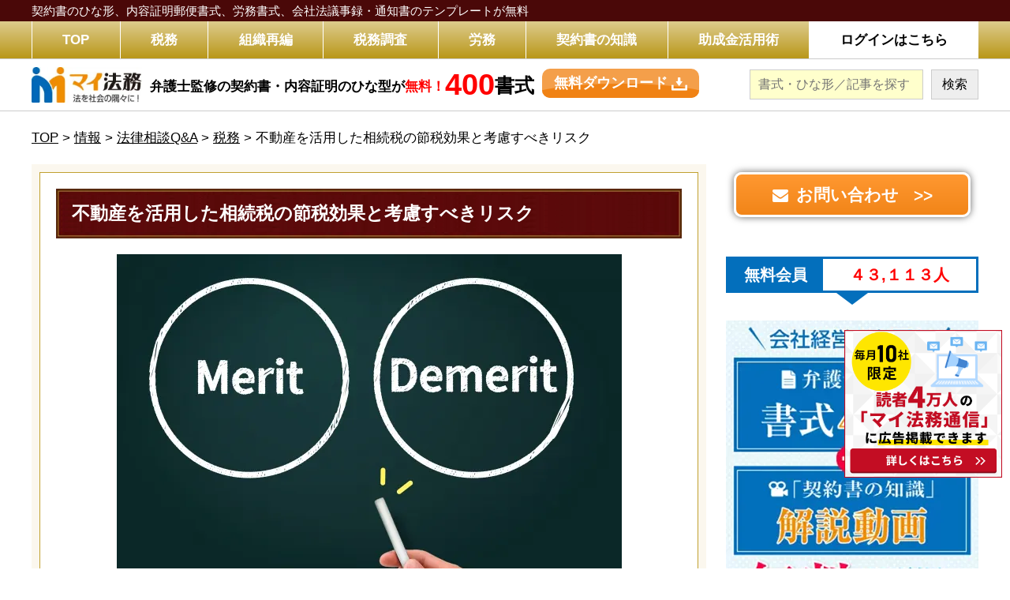

--- FILE ---
content_type: text/html; charset=UTF-8
request_url: https://myhoumu.jp/zeimu108/
body_size: 19469
content:
<!DOCTYPE html><html lang="ja"><head><meta charset="UTF-8"><meta name="viewport" content="width=device-width,initial-scale=1.0,minimum-scale=1.0,maximum-scale=1.0,user-scalable=no"><link media="all" href="https://myhoumu.jp/wp-content/cache/autoptimize/css/autoptimize_fe22acf7a49a68022f442ab49350c515.css" rel="stylesheet"><link media="(max-width: 667px)" href="https://myhoumu.jp/wp-content/cache/autoptimize/css/autoptimize_05b5af368ea46c0c3c6beac36e5f6b44.css" rel="stylesheet"><title>不動産を活用した相続税の節税効果と考慮すべきリスク | 契約書の雛形・書式・書き方が無料【弁護士監修400種類】「マイ法務」</title><link rel="stylesheet" href="https://fonts.googleapis.com/earlyaccess/notosansjp.css"><link rel="stylesheet" href="https://fonts.googleapis.com/css?family=Noto+Serif+JP:400,700&display=swap&subset=japanese"><link href="https://use.fontawesome.com/releases/v5.6.1/css/all.css" rel="stylesheet"> <!--[if lt IE 10]><link rel="stylesheet" type="text/css" href="https://myhoumu.jp/wp-content/themes/myhoumu-new-theme/style.css?1736926974"> <![endif]--><meta name='robots' content='max-image-preview:large' /> <script type="text/javascript" id="wpp-js" src="https://myhoumu.jp/wp-content/plugins/wordpress-popular-posts/assets/js/wpp.min.js?ver=7.3.6" data-sampling="0" data-sampling-rate="100" data-api-url="https://myhoumu.jp/wp-json/wordpress-popular-posts" data-post-id="13889" data-token="cde5152b11" data-lang="0" data-debug="0"></script> <link rel="alternate" title="oEmbed (JSON)" type="application/json+oembed" href="https://myhoumu.jp/wp-json/oembed/1.0/embed?url=https%3A%2F%2Fmyhoumu.jp%2Fzeimu108%2F" /><link rel="alternate" title="oEmbed (XML)" type="text/xml+oembed" href="https://myhoumu.jp/wp-json/oembed/1.0/embed?url=https%3A%2F%2Fmyhoumu.jp%2Fzeimu108%2F&#038;format=xml" /><style id='wp-img-auto-sizes-contain-inline-css' type='text/css'>img:is([sizes=auto i],[sizes^="auto," i]){contain-intrinsic-size:3000px 1500px}
/*# sourceURL=wp-img-auto-sizes-contain-inline-css */</style><style id='wp-emoji-styles-inline-css' type='text/css'>img.wp-smiley, img.emoji {
		display: inline !important;
		border: none !important;
		box-shadow: none !important;
		height: 1em !important;
		width: 1em !important;
		margin: 0 0.07em !important;
		vertical-align: -0.1em !important;
		background: none !important;
		padding: 0 !important;
	}
/*# sourceURL=wp-emoji-styles-inline-css */</style><style id='wp-block-library-inline-css' type='text/css'>:root{--wp-block-synced-color:#7a00df;--wp-block-synced-color--rgb:122,0,223;--wp-bound-block-color:var(--wp-block-synced-color);--wp-editor-canvas-background:#ddd;--wp-admin-theme-color:#007cba;--wp-admin-theme-color--rgb:0,124,186;--wp-admin-theme-color-darker-10:#006ba1;--wp-admin-theme-color-darker-10--rgb:0,107,160.5;--wp-admin-theme-color-darker-20:#005a87;--wp-admin-theme-color-darker-20--rgb:0,90,135;--wp-admin-border-width-focus:2px}@media (min-resolution:192dpi){:root{--wp-admin-border-width-focus:1.5px}}.wp-element-button{cursor:pointer}:root .has-very-light-gray-background-color{background-color:#eee}:root .has-very-dark-gray-background-color{background-color:#313131}:root .has-very-light-gray-color{color:#eee}:root .has-very-dark-gray-color{color:#313131}:root .has-vivid-green-cyan-to-vivid-cyan-blue-gradient-background{background:linear-gradient(135deg,#00d084,#0693e3)}:root .has-purple-crush-gradient-background{background:linear-gradient(135deg,#34e2e4,#4721fb 50%,#ab1dfe)}:root .has-hazy-dawn-gradient-background{background:linear-gradient(135deg,#faaca8,#dad0ec)}:root .has-subdued-olive-gradient-background{background:linear-gradient(135deg,#fafae1,#67a671)}:root .has-atomic-cream-gradient-background{background:linear-gradient(135deg,#fdd79a,#004a59)}:root .has-nightshade-gradient-background{background:linear-gradient(135deg,#330968,#31cdcf)}:root .has-midnight-gradient-background{background:linear-gradient(135deg,#020381,#2874fc)}:root{--wp--preset--font-size--normal:16px;--wp--preset--font-size--huge:42px}.has-regular-font-size{font-size:1em}.has-larger-font-size{font-size:2.625em}.has-normal-font-size{font-size:var(--wp--preset--font-size--normal)}.has-huge-font-size{font-size:var(--wp--preset--font-size--huge)}.has-text-align-center{text-align:center}.has-text-align-left{text-align:left}.has-text-align-right{text-align:right}.has-fit-text{white-space:nowrap!important}#end-resizable-editor-section{display:none}.aligncenter{clear:both}.items-justified-left{justify-content:flex-start}.items-justified-center{justify-content:center}.items-justified-right{justify-content:flex-end}.items-justified-space-between{justify-content:space-between}.screen-reader-text{border:0;clip-path:inset(50%);height:1px;margin:-1px;overflow:hidden;padding:0;position:absolute;width:1px;word-wrap:normal!important}.screen-reader-text:focus{background-color:#ddd;clip-path:none;color:#444;display:block;font-size:1em;height:auto;left:5px;line-height:normal;padding:15px 23px 14px;text-decoration:none;top:5px;width:auto;z-index:100000}html :where(.has-border-color){border-style:solid}html :where([style*=border-top-color]){border-top-style:solid}html :where([style*=border-right-color]){border-right-style:solid}html :where([style*=border-bottom-color]){border-bottom-style:solid}html :where([style*=border-left-color]){border-left-style:solid}html :where([style*=border-width]){border-style:solid}html :where([style*=border-top-width]){border-top-style:solid}html :where([style*=border-right-width]){border-right-style:solid}html :where([style*=border-bottom-width]){border-bottom-style:solid}html :where([style*=border-left-width]){border-left-style:solid}html :where(img[class*=wp-image-]){height:auto;max-width:100%}:where(figure){margin:0 0 1em}html :where(.is-position-sticky){--wp-admin--admin-bar--position-offset:var(--wp-admin--admin-bar--height,0px)}@media screen and (max-width:600px){html :where(.is-position-sticky){--wp-admin--admin-bar--position-offset:0px}}

/*# sourceURL=wp-block-library-inline-css */</style><style id='global-styles-inline-css' type='text/css'>:root{--wp--preset--aspect-ratio--square: 1;--wp--preset--aspect-ratio--4-3: 4/3;--wp--preset--aspect-ratio--3-4: 3/4;--wp--preset--aspect-ratio--3-2: 3/2;--wp--preset--aspect-ratio--2-3: 2/3;--wp--preset--aspect-ratio--16-9: 16/9;--wp--preset--aspect-ratio--9-16: 9/16;--wp--preset--color--black: #000000;--wp--preset--color--cyan-bluish-gray: #abb8c3;--wp--preset--color--white: #ffffff;--wp--preset--color--pale-pink: #f78da7;--wp--preset--color--vivid-red: #cf2e2e;--wp--preset--color--luminous-vivid-orange: #ff6900;--wp--preset--color--luminous-vivid-amber: #fcb900;--wp--preset--color--light-green-cyan: #7bdcb5;--wp--preset--color--vivid-green-cyan: #00d084;--wp--preset--color--pale-cyan-blue: #8ed1fc;--wp--preset--color--vivid-cyan-blue: #0693e3;--wp--preset--color--vivid-purple: #9b51e0;--wp--preset--gradient--vivid-cyan-blue-to-vivid-purple: linear-gradient(135deg,rgb(6,147,227) 0%,rgb(155,81,224) 100%);--wp--preset--gradient--light-green-cyan-to-vivid-green-cyan: linear-gradient(135deg,rgb(122,220,180) 0%,rgb(0,208,130) 100%);--wp--preset--gradient--luminous-vivid-amber-to-luminous-vivid-orange: linear-gradient(135deg,rgb(252,185,0) 0%,rgb(255,105,0) 100%);--wp--preset--gradient--luminous-vivid-orange-to-vivid-red: linear-gradient(135deg,rgb(255,105,0) 0%,rgb(207,46,46) 100%);--wp--preset--gradient--very-light-gray-to-cyan-bluish-gray: linear-gradient(135deg,rgb(238,238,238) 0%,rgb(169,184,195) 100%);--wp--preset--gradient--cool-to-warm-spectrum: linear-gradient(135deg,rgb(74,234,220) 0%,rgb(151,120,209) 20%,rgb(207,42,186) 40%,rgb(238,44,130) 60%,rgb(251,105,98) 80%,rgb(254,248,76) 100%);--wp--preset--gradient--blush-light-purple: linear-gradient(135deg,rgb(255,206,236) 0%,rgb(152,150,240) 100%);--wp--preset--gradient--blush-bordeaux: linear-gradient(135deg,rgb(254,205,165) 0%,rgb(254,45,45) 50%,rgb(107,0,62) 100%);--wp--preset--gradient--luminous-dusk: linear-gradient(135deg,rgb(255,203,112) 0%,rgb(199,81,192) 50%,rgb(65,88,208) 100%);--wp--preset--gradient--pale-ocean: linear-gradient(135deg,rgb(255,245,203) 0%,rgb(182,227,212) 50%,rgb(51,167,181) 100%);--wp--preset--gradient--electric-grass: linear-gradient(135deg,rgb(202,248,128) 0%,rgb(113,206,126) 100%);--wp--preset--gradient--midnight: linear-gradient(135deg,rgb(2,3,129) 0%,rgb(40,116,252) 100%);--wp--preset--font-size--small: 13px;--wp--preset--font-size--medium: 20px;--wp--preset--font-size--large: 36px;--wp--preset--font-size--x-large: 42px;--wp--preset--spacing--20: 0.44rem;--wp--preset--spacing--30: 0.67rem;--wp--preset--spacing--40: 1rem;--wp--preset--spacing--50: 1.5rem;--wp--preset--spacing--60: 2.25rem;--wp--preset--spacing--70: 3.38rem;--wp--preset--spacing--80: 5.06rem;--wp--preset--shadow--natural: 6px 6px 9px rgba(0, 0, 0, 0.2);--wp--preset--shadow--deep: 12px 12px 50px rgba(0, 0, 0, 0.4);--wp--preset--shadow--sharp: 6px 6px 0px rgba(0, 0, 0, 0.2);--wp--preset--shadow--outlined: 6px 6px 0px -3px rgb(255, 255, 255), 6px 6px rgb(0, 0, 0);--wp--preset--shadow--crisp: 6px 6px 0px rgb(0, 0, 0);}:where(.is-layout-flex){gap: 0.5em;}:where(.is-layout-grid){gap: 0.5em;}body .is-layout-flex{display: flex;}.is-layout-flex{flex-wrap: wrap;align-items: center;}.is-layout-flex > :is(*, div){margin: 0;}body .is-layout-grid{display: grid;}.is-layout-grid > :is(*, div){margin: 0;}:where(.wp-block-columns.is-layout-flex){gap: 2em;}:where(.wp-block-columns.is-layout-grid){gap: 2em;}:where(.wp-block-post-template.is-layout-flex){gap: 1.25em;}:where(.wp-block-post-template.is-layout-grid){gap: 1.25em;}.has-black-color{color: var(--wp--preset--color--black) !important;}.has-cyan-bluish-gray-color{color: var(--wp--preset--color--cyan-bluish-gray) !important;}.has-white-color{color: var(--wp--preset--color--white) !important;}.has-pale-pink-color{color: var(--wp--preset--color--pale-pink) !important;}.has-vivid-red-color{color: var(--wp--preset--color--vivid-red) !important;}.has-luminous-vivid-orange-color{color: var(--wp--preset--color--luminous-vivid-orange) !important;}.has-luminous-vivid-amber-color{color: var(--wp--preset--color--luminous-vivid-amber) !important;}.has-light-green-cyan-color{color: var(--wp--preset--color--light-green-cyan) !important;}.has-vivid-green-cyan-color{color: var(--wp--preset--color--vivid-green-cyan) !important;}.has-pale-cyan-blue-color{color: var(--wp--preset--color--pale-cyan-blue) !important;}.has-vivid-cyan-blue-color{color: var(--wp--preset--color--vivid-cyan-blue) !important;}.has-vivid-purple-color{color: var(--wp--preset--color--vivid-purple) !important;}.has-black-background-color{background-color: var(--wp--preset--color--black) !important;}.has-cyan-bluish-gray-background-color{background-color: var(--wp--preset--color--cyan-bluish-gray) !important;}.has-white-background-color{background-color: var(--wp--preset--color--white) !important;}.has-pale-pink-background-color{background-color: var(--wp--preset--color--pale-pink) !important;}.has-vivid-red-background-color{background-color: var(--wp--preset--color--vivid-red) !important;}.has-luminous-vivid-orange-background-color{background-color: var(--wp--preset--color--luminous-vivid-orange) !important;}.has-luminous-vivid-amber-background-color{background-color: var(--wp--preset--color--luminous-vivid-amber) !important;}.has-light-green-cyan-background-color{background-color: var(--wp--preset--color--light-green-cyan) !important;}.has-vivid-green-cyan-background-color{background-color: var(--wp--preset--color--vivid-green-cyan) !important;}.has-pale-cyan-blue-background-color{background-color: var(--wp--preset--color--pale-cyan-blue) !important;}.has-vivid-cyan-blue-background-color{background-color: var(--wp--preset--color--vivid-cyan-blue) !important;}.has-vivid-purple-background-color{background-color: var(--wp--preset--color--vivid-purple) !important;}.has-black-border-color{border-color: var(--wp--preset--color--black) !important;}.has-cyan-bluish-gray-border-color{border-color: var(--wp--preset--color--cyan-bluish-gray) !important;}.has-white-border-color{border-color: var(--wp--preset--color--white) !important;}.has-pale-pink-border-color{border-color: var(--wp--preset--color--pale-pink) !important;}.has-vivid-red-border-color{border-color: var(--wp--preset--color--vivid-red) !important;}.has-luminous-vivid-orange-border-color{border-color: var(--wp--preset--color--luminous-vivid-orange) !important;}.has-luminous-vivid-amber-border-color{border-color: var(--wp--preset--color--luminous-vivid-amber) !important;}.has-light-green-cyan-border-color{border-color: var(--wp--preset--color--light-green-cyan) !important;}.has-vivid-green-cyan-border-color{border-color: var(--wp--preset--color--vivid-green-cyan) !important;}.has-pale-cyan-blue-border-color{border-color: var(--wp--preset--color--pale-cyan-blue) !important;}.has-vivid-cyan-blue-border-color{border-color: var(--wp--preset--color--vivid-cyan-blue) !important;}.has-vivid-purple-border-color{border-color: var(--wp--preset--color--vivid-purple) !important;}.has-vivid-cyan-blue-to-vivid-purple-gradient-background{background: var(--wp--preset--gradient--vivid-cyan-blue-to-vivid-purple) !important;}.has-light-green-cyan-to-vivid-green-cyan-gradient-background{background: var(--wp--preset--gradient--light-green-cyan-to-vivid-green-cyan) !important;}.has-luminous-vivid-amber-to-luminous-vivid-orange-gradient-background{background: var(--wp--preset--gradient--luminous-vivid-amber-to-luminous-vivid-orange) !important;}.has-luminous-vivid-orange-to-vivid-red-gradient-background{background: var(--wp--preset--gradient--luminous-vivid-orange-to-vivid-red) !important;}.has-very-light-gray-to-cyan-bluish-gray-gradient-background{background: var(--wp--preset--gradient--very-light-gray-to-cyan-bluish-gray) !important;}.has-cool-to-warm-spectrum-gradient-background{background: var(--wp--preset--gradient--cool-to-warm-spectrum) !important;}.has-blush-light-purple-gradient-background{background: var(--wp--preset--gradient--blush-light-purple) !important;}.has-blush-bordeaux-gradient-background{background: var(--wp--preset--gradient--blush-bordeaux) !important;}.has-luminous-dusk-gradient-background{background: var(--wp--preset--gradient--luminous-dusk) !important;}.has-pale-ocean-gradient-background{background: var(--wp--preset--gradient--pale-ocean) !important;}.has-electric-grass-gradient-background{background: var(--wp--preset--gradient--electric-grass) !important;}.has-midnight-gradient-background{background: var(--wp--preset--gradient--midnight) !important;}.has-small-font-size{font-size: var(--wp--preset--font-size--small) !important;}.has-medium-font-size{font-size: var(--wp--preset--font-size--medium) !important;}.has-large-font-size{font-size: var(--wp--preset--font-size--large) !important;}.has-x-large-font-size{font-size: var(--wp--preset--font-size--x-large) !important;}
/*# sourceURL=global-styles-inline-css */</style><style id='classic-theme-styles-inline-css' type='text/css'>/*! This file is auto-generated */
.wp-block-button__link{color:#fff;background-color:#32373c;border-radius:9999px;box-shadow:none;text-decoration:none;padding:calc(.667em + 2px) calc(1.333em + 2px);font-size:1.125em}.wp-block-file__button{background:#32373c;color:#fff;text-decoration:none}
/*# sourceURL=/wp-includes/css/classic-themes.min.css */</style><style id='toc-screen-inline-css' type='text/css'>div#toc_container {width: 50%;}
/*# sourceURL=toc-screen-inline-css */</style> <script type="text/javascript" src="https://myhoumu.jp/wp-includes/js/jquery/jquery.min.js?ver=3.7.1" id="jquery-core-js"></script> <script type="text/javascript" src="https://myhoumu.jp/wp-includes/js/jquery/jquery-migrate.min.js?ver=3.4.1" id="jquery-migrate-js"></script> <link rel="https://api.w.org/" href="https://myhoumu.jp/wp-json/" /><link rel="alternate" title="JSON" type="application/json" href="https://myhoumu.jp/wp-json/wp/v2/posts/13889" /><link rel="EditURI" type="application/rsd+xml" title="RSD" href="https://myhoumu.jp/xmlrpc.php?rsd" /><meta name="generator" content="WordPress 6.9" /><link rel="canonical" href="https://myhoumu.jp/zeimu108/" /><link rel='shortlink' href='https://myhoumu.jp/?p=13889' /> <script type="text/javascript">/******************************************************************************
***   COPY PROTECTED BY http://chetangole.com/blog/wp-copyprotect/   version 3.1.0 ****
******************************************************************************/
function clickIE4(){
if (event.button==2){
return false;
}
}
function clickNS4(e){
if (document.layers||document.getElementById&&!document.all){
if (e.which==2||e.which==3){
return false;
}
}
}

if (document.layers){
document.captureEvents(Event.MOUSEDOWN);
document.onmousedown=clickNS4;
}
else if (document.all&&!document.getElementById){
document.onmousedown=clickIE4;
}

document.oncontextmenu=new Function("return false")</script> <script type="text/javascript">/******************************************************************************
***   COPY PROTECTED BY http://chetangole.com/blog/wp-copyprotect/   version 3.1.0 ****
******************************************************************************/
function disableSelection(target){
if (typeof target.onselectstart!="undefined") //For IE 
	target.onselectstart=function(){return false}
else if (typeof target.style.MozUserSelect!="undefined") //For Firefox
	target.style.MozUserSelect="none"
else //All other route (For Opera)
	target.onmousedown=function(){return false}
target.style.cursor = "default"
}</script> <style id="wpp-loading-animation-styles">@-webkit-keyframes bgslide{from{background-position-x:0}to{background-position-x:-200%}}@keyframes bgslide{from{background-position-x:0}to{background-position-x:-200%}}.wpp-widget-block-placeholder,.wpp-shortcode-placeholder{margin:0 auto;width:60px;height:3px;background:#dd3737;background:linear-gradient(90deg,#dd3737 0%,#571313 10%,#dd3737 100%);background-size:200% auto;border-radius:3px;-webkit-animation:bgslide 1s infinite linear;animation:bgslide 1s infinite linear}</style><link rel="icon" href="https://myhoumu.jp/wp-content/uploads/2020/10/favicon.ico" sizes="32x32" /><link rel="icon" href="https://myhoumu.jp/wp-content/uploads/2020/10/favicon.ico" sizes="192x192" /><link rel="apple-touch-icon" href="https://myhoumu.jp/wp-content/uploads/2020/10/favicon.ico" /><meta name="msapplication-TileImage" content="https://myhoumu.jp/wp-content/uploads/2020/10/favicon.ico" /> <noscript><style id="rocket-lazyload-nojs-css">.rll-youtube-player, [data-lazy-src]{display:none !important;}</style></noscript>  <script>(function(w,d,s,l,i){w[l]=w[l]||[];w[l].push({'gtm.start':
new Date().getTime(),event:'gtm.js'});var f=d.getElementsByTagName(s)[0],
j=d.createElement(s),dl=l!='dataLayer'?'&l='+l:'';j.async=true;j.src=
'https://www.googletagmanager.com/gtm.js?id='+i+dl;f.parentNode.insertBefore(j,f);
})(window,document,'script','dataLayer','GTM-KPMHB5D');</script> </head><body class="drawer drawer--right"> <noscript><iframe src="https://www.googletagmanager.com/ns.html?id=GTM-KPMHB5D"
height="0" width="0" style="display:none;visibility:hidden"></iframe></noscript><div class="sp-wrapper"><header><div class="head-text"><div class="wrapper of"> <span class="head-text-in"> 契約書のひな形、内容証明郵便書式、労務書式、<br class="mobi">会社法議事録・通知書のテンプレートが無料 </span></div></div><div class="head-main"><div class="wrapper of"> <i class="fas fa-search search-btn left"></i><div class="logo pc-left mobi"><div class="img-banner">マイ法務</div></div><nav class="pc-menu pc"><ul class="of"><li><a href="https://myhoumu.jp"><span>TOP</span></a></li><li><a href="https://myhoumu.jp/category/info/soudanqa/zeimu/"><span>税務</span></a></li><li><a href="https://myhoumu.jp/category/info/restructuring/"><span>組織再編</span></a></li><li><a href="https://myhoumu.jp/category/info/soudanqa/zeimu/zeimuchousa/"><span>税務調査</span></a></li><li><a href="https://myhoumu.jp/category/info/soudanqa/roudou1/"><span>労務</span></a></li><li><a href="https://myhoumu.jp/houmu02/"><span>契約書の知識</span></a></li><li><a href="https://myhoumu.jp/member_regist/#sec-tokuten-7" target="_blank"><span>助成金活用術</span></a></li><li class="blue-nav"><a href="https://myhoumu.jp/login.html?menu" target="_blank"><span>ログインはこちら</span></a></li></ul></nav> <img src="data:image/svg+xml,%3Csvg%20xmlns='http://www.w3.org/2000/svg'%20viewBox='0%200%200%200'%3E%3C/svg%3E" class="drawer-toggle menu-btn right mobi" data-lazy-src="https://myhoumu.jp/wp-content/themes/myhoumu-new-theme/images-sp/menu-btn.png"><noscript><img src="https://myhoumu.jp/wp-content/themes/myhoumu-new-theme/images-sp/menu-btn.png" class="drawer-toggle menu-btn right mobi"></noscript></div></div><div class="head-main-2 pc"><div class="wrapper of"><div class="head-main-2-logo left"> <img src="data:image/svg+xml,%3Csvg%20xmlns='http://www.w3.org/2000/svg'%20viewBox='0%200%20186%2060'%3E%3C/svg%3E" width="186" height="60" data-lazy-src="https://myhoumu.jp/wp-content/themes/myhoumu-new-theme/images/logo-white.png"><noscript><img src="https://myhoumu.jp/wp-content/themes/myhoumu-new-theme/images/logo-white.png" width="186" height="60"></noscript></div> <a href="https://myhoumu.jp/member_regist/?head" target="_blank" class="lp-link left of"> <span class="lp-link-text left of"> <span class="lp-link-text-1 left"> 弁護士監修の契約書・内容証明のひな型が<span class="red">無料！</span> </span> <strong class="lp-link-text-2 left"> <span class="red">400</span>書式 </strong> </span> <span class="lp-link-new-btn left"> <span class="lp-link-new-btn-in"> <span class="lp-link-new-btn-in-text"> 無料ダウンロード </span> </span> </span> </a><div class="head-search right of"><form role="search" method="get" id="searchform" class="searchform" action="https://myhoumu.jp/"> <input type="text" class="left" placeholder="書式・ひな形／記事を探す" value="" name="s" id="s"> <input type="submit" value="検索" class="left" id="searchsubmit"></form></div></div></div><div class="search-box mobi"><form role="search" method="get" id="searchform" class="searchform" action="https://myhoumu.jp/"> <input type="text" placeholder="書式・ひな形／記事を探す" value="" name="s" id="s"> <input type="submit" value="検索" id="searchsubmit"></form></div><nav class="drawer-nav mobi"><ul class="drawer-menu"><li><a href="https://myhoumu.jp">TOP</a></li><li><a href="https://myhoumu.jp/category/info/soudanqa/zeimu/">税務</a></li><li><a href="https://myhoumu.jp/category/info/restructuring/">組織再編</a></li><li><a href="https://myhoumu.jp/category/info/soudanqa/zeimu/zeimuchousa/">税務調査</a></li><li><a href="https://myhoumu.jp/category/info/soudanqa/roudou1/">労務</a></li><li><a href="https://myhoumu.jp/houmu02/">契約書の知識</a></li><li><a href="https://myhoumu.jp/member_regist/#sec-tokuten-7" target="_blank">助成金活用術</a></li><li><a href="https://myhoumu.jp/company/">運営会社について</a></li><li><a href="https://myhoumu.jp/privacy/">プライバシーポリシー</a></li><li><a href="https://myhoumu.jp/contact/">お問い合わせ</a></li><li><a href="https://myhoumu.jp/terms/">ご利用規約</a></li><li><a href="https://myhoumu.jp/sitemap/">サイトマップ</a></li></ul></nav></header><div class="wrapper single"><div class="breadcrumbs pc"> <span property="itemListElement" typeof="ListItem"><a property="item" typeof="WebPage" title="契約書の雛形・書式・書き方が無料【弁護士監修400種類】「マイ法務」へ移動" href="https://myhoumu.jp" class="home"><span property="name">TOP</span></a><meta property="position" content="1"></span> &gt; <span property="itemListElement" typeof="ListItem"><a property="item" typeof="WebPage" title="情報のカテゴリーアーカイブへ移動" href="https://myhoumu.jp/category/info/" class="taxonomy category"><span property="name">情報</span></a><meta property="position" content="2"></span> &gt; <span property="itemListElement" typeof="ListItem"><a property="item" typeof="WebPage" title="法律相談Q&amp;Aのカテゴリーアーカイブへ移動" href="https://myhoumu.jp/category/info/soudanqa/" class="taxonomy category"><span property="name">法律相談Q&amp;A</span></a><meta property="position" content="3"></span> &gt; <span property="itemListElement" typeof="ListItem"><a property="item" typeof="WebPage" title="税務のカテゴリーアーカイブへ移動" href="https://myhoumu.jp/category/info/soudanqa/zeimu/" class="taxonomy category"><span property="name">税務</span></a><meta property="position" content="4"></span> &gt; <span property="itemListElement" typeof="ListItem"><span property="name">不動産を活用した相続税の節税効果と考慮すべきリスク</span><meta property="position" content="5"></span></div></div><div class="wrapper wrapper-flex single"><div class="content"><div class="page-new-content"><div class="page-new-content-in"><h1 class="title-1">不動産を活用した相続税の節税効果と考慮すべきリスク</h1><div class="page-content"><p><center><img fetchpriority="high" decoding="async" src="data:image/svg+xml,%3Csvg%20xmlns='http://www.w3.org/2000/svg'%20viewBox='0%200%20640%20427'%3E%3C/svg%3E" alt="" width="640" height="427" class="alignnone size-full" data-lazy-src="https://myhoumu.jp/wp-content/uploads/2021/02/zeimu108.png" /><noscript><img fetchpriority="high" decoding="async" src="https://myhoumu.jp/wp-content/uploads/2021/02/zeimu108.png" alt="" width="640" height="427" class="alignnone size-full" /></noscript></center></p><p>相続税は亡くなった時点の財産に対して課税されますが、相続財産を現金から不動産に変えるだけで節税効果を期待できます。</p><p>しかし不動産に頼った相続税対策だけを講じると、相続が発生した際にトラブルが起こる可能性もありますので、不動産を活用した節税術のメリット・デメリットについて解説します。</p><p><span style="font-size: 12px;">【この記事の監修者】 <br class="mobi">讃良周泰税理士事務所　税理士　讃良　周泰</span></p><div id="toc_container" class="toc_light_blue no_bullets"><p class="toc_title">目次</p><ul class="toc_list"><li><a href="#i"><span class="toc_number toc_depth_1">1</span> 相続税対策として不動産投資が効果的とされている理由</a><ul><li><a href="#80"><span class="toc_number toc_depth_2">1.1</span> 土地の相続税評価額は時価の80％</a></li><li><a href="#i-2"><span class="toc_number toc_depth_2">1.2</span> 貸付用の土地は借地権の価額が控除できる</a></li><li><a href="#80-2"><span class="toc_number toc_depth_2">1.3</span> 小規模宅地等の特例適用で最大80％評価額は下がる</a></li></ul></li><li><a href="#i-3"><span class="toc_number toc_depth_1">2</span> 相続財産を不動産に変更した場合の節税効果を検証</a></li><li><a href="#i-4"><span class="toc_number toc_depth_1">3</span> 不動産を利用した相続税対策のリスク</a><ul><li><a href="#i-5"><span class="toc_number toc_depth_2">3.1</span> 不動産購入には諸費用が発生する</a></li><li><a href="#i-6"><span class="toc_number toc_depth_2">3.2</span> 相続開始までに不動産価値が変動する可能性</a></li><li><a href="#i-7"><span class="toc_number toc_depth_2">3.3</span> 相続財産の分割で揉める可能性</a></li><li><a href="#i-8"><span class="toc_number toc_depth_2">3.4</span> 不動産をすぐに現金化するのは難しい</a></li></ul></li><li><a href="#i-9"><span class="toc_number toc_depth_1">4</span> 相続税対策は節税効果とリスクを天秤に掛けること</a></li></ul></div><h2><span id="i">相続税対策として不動産投資が効果的とされている理由</span></h2><p>相続税対策として不動産投資が活用されるのは、3つの理由があります。</p><div class="cbox"><style>.cbox {background: #ffffe0; box-sizing: border-box; border: 1px dashed #000; margin-bottom: 20px; padding: 10px; width: 100%;}</style><p>● 現金よりも相続税評価額が低いため<br /> ● 貸付用不動産は相続税評価額が更に下がる<br /> ● 土地専用の相続税の特例制度を適用できる</p></div></p><h3><span id="80">土地の相続税評価額は時価の80％</span></h3><p>相続財産を評価する際、原則として亡くなった時点の時価を相続税評価額とします。</p><p>相続財産が預金であれば預金残高、金地金なら相続開始時点の相場価格が相続税評価額です。</p><p>それに対し、相続財産に不動産がある場合、建物は固定資産税評価額、土地は路線価方式（倍率地域は倍率方式）で相続税評価額を算出します。</p><p>固定資産税評価額は、一般的に時価よりも低く設定されています。</p><p>また路線価方式による評価額は公示価格80％程度とされているため、時価相場で土地を購入すれば、評価額を20％抑える効果があります。</p><h3><span id="i-2">貸付用の土地は借地権の価額が控除できる</span></h3><p>借地権の目的となっている土地（貸宅地）は、借地権の価額を控除した金額が相続税評価額となります。</p><p>借地権の価額は、自用地の評価額に借地権割合を乗じて算出し、借地権割合は土地の所在する地域によって異なります。</p><p>たとえば借地権割合60％の地域に貸宅地を保有している場合、貸宅地は自用地評価額の40％です。</p><p><strong>＜貸宅地評価額の計算式＞<br /> 自用地評価額 － （自用地評価額 × 借地権割合） ＝ 貸宅地評価額</strong></p><p>一方、建物を貸している場合、借家権の価額を控除した金額が建物の相続税評価額となります。</p><p><strong>＜貸家評価額の計算式＞<br /> 建物評価額 － （建物評価額 × 借家権割合） ＝ 貸家評価額</strong></p><p>※借家権割合は一律30％です</p><p>なお土地と建物を所有し、賃貸アパートのように貸し付けている場合の土地は、貸宅地ではく貸家建付地となりますのでご注意ください。</p><p><strong>＜貸家建付地評価額の計算式＞<br /> 自用地評価額 － 自用地評価額 × 借地権割合 × 借家権割合 × 賃貸割合 ＝ 貸家建付地評価額</strong></p><h3><span id="80-2">小規模宅地等の特例適用で最大80％評価額は下がる</span></h3><p>相続財産に土地がある場合、小規模宅地等の特例を適用できる可能性があります。</p><p>小規模宅地等の特例とは、自宅や貸付用として利用している土地の相続税評価額を最大80％減額する制度です。</p><p>たとえば自宅の敷地として使用している土地に小規模宅地等の特例を適用する場合、面積330㎡を上限として相続税評価額を80％減額できます。</p><p>貸付用の土地についても、200㎡までは50％評価額を減額できるため、相続税の節税を考えるなら適用すべき特例です。</p><p>なお小規模宅地等の特例には土地の用途以外に、土地を取得する相続人の要件もあるため、適用要件を満たした人が土地を相続する必要があります。</p><h2><span id="i-3">相続財産を不動産に変更した場合の節税効果を検証</span></h2><p>それでは相続財産を現金から土地に変更した場合、どの程度の節税効果があるのか検証します。</p><div class="cbox">＜検証条件＞<br /> ・土地の購入価額　5,000万円<br /> ・建物の購入価額　5,000万円<br /> ・土地・建物は貸付アパートとして利用（全室貸付）<br /> ・路線価による評価額は時価の80％とする（土地の路線価評価額4,000万円）<br /> ・不動産購入時から相続発生までの期間に時価額の変動は無い<br /> ・建物の相続開始時点の固定資産税評価額は4,000万円<br /> ・借地権割合は60％<br /> ・借家権割合は30％<br /> ・小規模宅地等の特例の適用要件は満たしている</div><p>〇土地の相続税評価額の計算<br /> 4,000万円 － 4,000万円 × 60％ × 30％ × 1 ＝ 3,280万円・小規模宅地等の特例による減額</p><p>3,280 × 50％ ＝ 1,640万円<br /> ※貸付事業用宅地等を適用</p><p>〇建物の相続税評価額の計算<br /> 4,000万円 × （1 － 30％） ＝ 2,800万円</p><p>〇土地・建物の節税効果<br /> 3,280万円 － 1,640万円 ＋ 2,800万円 ＝ 4,440万円（土地・建物の相続税評価額）</p><p>（5,000万円 ＋ 5,000万円） － 4,440万円 ＝ 5,560万円</p><p>1億円の現金を土地・建物に変更すると、5,560万円の相続税評価額を減額できます。</p><p>また相続税の税率が20％だった場合、1,112万円もの節税効果が得られます。</p><h2><span id="i-4">不動産を利用した相続税対策のリスク</span></h2><p>不動産投資による相続税の節税効果は高いです。<br /> しかし相続財産の現金を不動産に変更した際に起こるリスクを考慮しないと、相続トラブルや、資産価値が大幅に減少する可能性もあります。</p><h3><span id="i-5">不動産購入には諸費用が発生する</span></h3><p>不動産を購入する場合、登録免許税や不動産取得税を支払うことになります。</p><p>納める税金は、不動産の価格に対して税率を乗じて算出するため、購入する不動産が高額になれば、納める税金は多くなります。</p><p>また不動産を購入する際には不動産業者に仲介手数料を支払いますし、登記手続きを依頼するなら司法書士に報酬を支払わなければいけませんので、不動産を購入する際の諸費用分だけ資産は減少します。</p><p>＜登録免許税・不動産取得税の税率＞<br /> <img decoding="async" src="data:image/svg+xml,%3Csvg%20xmlns='http://www.w3.org/2000/svg'%20viewBox='0%200%20500%200'%3E%3C/svg%3E" width="500" class="alignnone size-full" data-lazy-src="https://myhoumu.jp/wp-content/uploads/2021/02/zeimu108-1.png"/><noscript><img decoding="async" src="https://myhoumu.jp/wp-content/uploads/2021/02/zeimu108-1.png" width="500" class="alignnone size-full"/></noscript></p><p>※居住用など、不動産の用途によって軽減税率が適用されるケースがあります。</p><h3><span id="i-6">相続開始までに不動産価値が変動する可能性</span></h3><p>不動産の時価は景気などに左右され、路線価の金額は相場によって変動します。</p><p>3,000万円の土地を購入後、相続開始時点の時価が1,000万円まで下がった場合、相続税評価額は低くなるため、支払う相続税額は少なくなります。</p><p>しかし不動産価値の減少は、手元に残る財産が減ることを意味しますので、相続税を節税した金額以上に財産を失うことになりかねません。</p><p>したがって<strong class="red">不動産投資を行う際は、購入する不動産を十分に検討しないと本末転倒の結果になります。</strong></p><h3><span id="i-7">相続財産の分割で揉める可能性</span></h3><p>相続人が複数人いる場合、各相続人で誰がどの財産を取得するかの話し合いをします。</p><p>相続財産が現金なら、法定相続分などに応じて財産を分けることも可能です。</p><p>しかし<strong class="red">不主な相続財産が不動産しかない場合、相続分通りに分けられる財産がないので分割が難航するケースもあります。</strong></p><p>不動産を持分で相続する方法もありますが、不動産の所有者が複数人いると貸付けや売却する際に所有者全員の同意が必要となります。</p><h3><span id="i-8">不動産をすぐに現金化するのは難しい</span></h3><p>相続税は申告期限までに現金で納付するのが原則です。</p><p>相続財産の大半が不動産だと、納税資金が足りないケースも想定されます。</p><p>不動産を売却して納税資金に充当する選択肢もありますが、不動産は買い手がつかなければ売れませんし、売却する際には仲介手数料などの費用も発生します。</p><h2><span id="i-9">相続税対策は節税効果とリスクを天秤に掛けること</span></h2><p>不動産を活用した相続税対策は、節税効果が大きい手段です。</p><p>しかし</p> <a href="https://myhoumu.jp/member_regist/?kiji" target="_blank"> <img src="data:image/svg+xml,%3Csvg%20xmlns='http://www.w3.org/2000/svg'%20viewBox='0%200%200%200'%3E%3C/svg%3E"  class="center login-banner" data-lazy-src="https://myhoumu.jp/wp-content/themes/myhoumu-new-theme/images/sample.jpg"><noscript><img src="https://myhoumu.jp/wp-content/themes/myhoumu-new-theme/images/sample.jpg"  class="center login-banner"></noscript> </a> <a href="https://myhoumu.jp/member_regist/?kijifoot" target="_balnk" class="mt60 member-banner-img"> <img src="data:image/svg+xml,%3Csvg%20xmlns='http://www.w3.org/2000/svg'%20viewBox='0%200%200%200'%3E%3C/svg%3E" data-lazy-src="https://myhoumu.jp/wp-content/themes/myhoumu-new-theme/images/muryo-banner.png"><noscript><img src="https://myhoumu.jp/wp-content/themes/myhoumu-new-theme/images/muryo-banner.png"></noscript> </a></div></div></div><table class="single-pager of"><tr><td class="left"><span class="single-pager-in">PREV</span><a href="https://myhoumu.jp/roumu145/" rel="prev">ＬＧＢＴ社員が受ける「ＳＯＧＩハラ」とは？　その問題点は？</a></td><td class="right"><span class="single-pager-in">NEXT</span><a href="https://myhoumu.jp/zeimu109/" rel="next">宅地に類似する雑種地の相続税評価額の計算方法</a></td></tr></table><h2 class="title-1 mt60 mb20">関連記事</h2><div class="itiran-content"><section class="of"> <a href="https://myhoumu.jp/zeimu395/"><img width="150" height="150" src="data:image/svg+xml,%3Csvg%20xmlns='http://www.w3.org/2000/svg'%20viewBox='0%200%20150%20150'%3E%3C/svg%3E" class="itiran-img left wp-post-image" alt="" decoding="async" data-lazy-srcset="https://myhoumu.jp/wp-content/uploads/2025/07/zeimu395-150x150.jpg 150w, https://myhoumu.jp/wp-content/uploads/2025/07/zeimu395-120x120.jpg 120w, https://myhoumu.jp/wp-content/uploads/2025/07/zeimu395-68x68.jpg 68w, https://myhoumu.jp/wp-content/uploads/2025/07/zeimu395-122x122.jpg 122w" data-lazy-sizes="(max-width: 150px) 100vw, 150px" data-lazy-src="https://myhoumu.jp/wp-content/uploads/2025/07/zeimu395-150x150.jpg" /><noscript><img width="150" height="150" src="https://myhoumu.jp/wp-content/uploads/2025/07/zeimu395-150x150.jpg" class="itiran-img left wp-post-image" alt="" decoding="async" srcset="https://myhoumu.jp/wp-content/uploads/2025/07/zeimu395-150x150.jpg 150w, https://myhoumu.jp/wp-content/uploads/2025/07/zeimu395-120x120.jpg 120w, https://myhoumu.jp/wp-content/uploads/2025/07/zeimu395-68x68.jpg 68w, https://myhoumu.jp/wp-content/uploads/2025/07/zeimu395-122x122.jpg 122w" sizes="(max-width: 150px) 100vw, 150px" /></noscript></a><div class="itiran-content-in right"><h3 class="itiran-title"><a href="https://myhoumu.jp/zeimu395/">法人が税務調査をスムーズに乗り切るための準備と心構え</a></h3><div class="itiran-text pc"> 法人が税務調査を受ける場合、税務署が調査を行う目的を理解した上で、適切な対策を講じることが求められます。  税務調査は唐突に実施されますが、実際に調...</div><div class="of pc"> <a href="https://myhoumu.jp/zeimu395/" class="itiran-btn right"><span>続きを読む</span></a></div></div></section><section class="of"> <a href="https://myhoumu.jp/zeimu291/"><img width="150" height="150" src="data:image/svg+xml,%3Csvg%20xmlns='http://www.w3.org/2000/svg'%20viewBox='0%200%20150%20150'%3E%3C/svg%3E" class="itiran-img left wp-post-image" alt="" decoding="async" data-lazy-srcset="https://myhoumu.jp/wp-content/uploads/2024/02/zeimu291-150x150.jpg 150w, https://myhoumu.jp/wp-content/uploads/2024/02/zeimu291-120x120.jpg 120w, https://myhoumu.jp/wp-content/uploads/2024/02/zeimu291-68x68.jpg 68w, https://myhoumu.jp/wp-content/uploads/2024/02/zeimu291-122x122.jpg 122w" data-lazy-sizes="(max-width: 150px) 100vw, 150px" data-lazy-src="https://myhoumu.jp/wp-content/uploads/2024/02/zeimu291-150x150.jpg" /><noscript><img width="150" height="150" src="https://myhoumu.jp/wp-content/uploads/2024/02/zeimu291-150x150.jpg" class="itiran-img left wp-post-image" alt="" decoding="async" srcset="https://myhoumu.jp/wp-content/uploads/2024/02/zeimu291-150x150.jpg 150w, https://myhoumu.jp/wp-content/uploads/2024/02/zeimu291-120x120.jpg 120w, https://myhoumu.jp/wp-content/uploads/2024/02/zeimu291-68x68.jpg 68w, https://myhoumu.jp/wp-content/uploads/2024/02/zeimu291-122x122.jpg 122w" sizes="(max-width: 150px) 100vw, 150px" /></noscript></a><div class="itiran-content-in right"><h3 class="itiran-title"><a href="https://myhoumu.jp/zeimu291/">電子帳簿等保存制度の基礎知識。対象書類および保存方法を解説</a></h3><div class="itiran-text pc"> 帳簿関係や領収書などは基本的に紙で保存することが多かったですが、一部の帳簿書類は令和６年（２０２４年）１月から電子データによる保存が義務となります。
...</div><div class="of pc"> <a href="https://myhoumu.jp/zeimu291/" class="itiran-btn right"><span>続きを読む</span></a></div></div></section><section class="of"> <a href="https://myhoumu.jp/husei02/"><img width="150" height="150" src="data:image/svg+xml,%3Csvg%20xmlns='http://www.w3.org/2000/svg'%20viewBox='0%200%20150%20150'%3E%3C/svg%3E" class="itiran-img left wp-post-image" alt="" decoding="async" data-lazy-srcset="https://myhoumu.jp/wp-content/uploads/2015/09/husei02-150x150.png 150w, https://myhoumu.jp/wp-content/uploads/2015/09/husei02-300x300.png 300w, https://myhoumu.jp/wp-content/uploads/2015/09/husei02-60x60.png 60w, https://myhoumu.jp/wp-content/uploads/2015/09/husei02-68x68.png 68w, https://myhoumu.jp/wp-content/uploads/2015/09/husei02-122x122.png 122w, https://myhoumu.jp/wp-content/uploads/2015/09/husei02-240x239.png 240w, https://myhoumu.jp/wp-content/uploads/2015/09/husei02.png 528w" data-lazy-sizes="(max-width: 150px) 100vw, 150px" data-lazy-src="https://myhoumu.jp/wp-content/uploads/2015/09/husei02-150x150.png" /><noscript><img width="150" height="150" src="https://myhoumu.jp/wp-content/uploads/2015/09/husei02-150x150.png" class="itiran-img left wp-post-image" alt="" decoding="async" srcset="https://myhoumu.jp/wp-content/uploads/2015/09/husei02-150x150.png 150w, https://myhoumu.jp/wp-content/uploads/2015/09/husei02-300x300.png 300w, https://myhoumu.jp/wp-content/uploads/2015/09/husei02-60x60.png 60w, https://myhoumu.jp/wp-content/uploads/2015/09/husei02-68x68.png 68w, https://myhoumu.jp/wp-content/uploads/2015/09/husei02-122x122.png 122w, https://myhoumu.jp/wp-content/uploads/2015/09/husei02-240x239.png 240w, https://myhoumu.jp/wp-content/uploads/2015/09/husei02.png 528w" sizes="(max-width: 150px) 100vw, 150px" /></noscript></a><div class="itiran-content-in right"><h3 class="itiran-title"><a href="https://myhoumu.jp/husei02/">棚卸資産（在庫）を使った不正会計①</a></h3><div class="itiran-text pc"> 棚卸資産（在庫）を使った不正会計には、どのようなものがあるのでしょうか？  【この記事の著者】 江黒公認会計士事務所　公認会計士　江黒　崇史
...</div><div class="of pc"> <a href="https://myhoumu.jp/husei02/" class="itiran-btn right"><span>続きを読む</span></a></div></div></section></div><div class="banner-list mt60"> <a href="https://myhoumu.jp/member_regist/?tokuten6"> <img src="data:image/svg+xml,%3Csvg%20xmlns='http://www.w3.org/2000/svg'%20viewBox='0%200%20700%20309'%3E%3C/svg%3E" alt="" width="700" height="309" class="aligncenter size-full wp-image-15193 mt-20" data-lazy-src="https://myhoumu.jp/wp-content/uploads/2017/03/tokuten-06.png" /><noscript><img src="https://myhoumu.jp/wp-content/uploads/2017/03/tokuten-06.png" alt="" width="700" height="309" class="aligncenter size-full wp-image-15193 mt-20" /></noscript> </a></div><div class="breadcrumbs mobi"> <span property="itemListElement" typeof="ListItem"><a property="item" typeof="WebPage" title="契約書の雛形・書式・書き方が無料【弁護士監修400種類】「マイ法務」へ移動" href="https://myhoumu.jp" class="home"><span property="name">TOP</span></a><meta property="position" content="1"></span> &gt; <span property="itemListElement" typeof="ListItem"><a property="item" typeof="WebPage" title="情報のカテゴリーアーカイブへ移動" href="https://myhoumu.jp/category/info/" class="taxonomy category"><span property="name">情報</span></a><meta property="position" content="2"></span> &gt; <span property="itemListElement" typeof="ListItem"><a property="item" typeof="WebPage" title="法律相談Q&amp;Aのカテゴリーアーカイブへ移動" href="https://myhoumu.jp/category/info/soudanqa/" class="taxonomy category"><span property="name">法律相談Q&amp;A</span></a><meta property="position" content="3"></span> &gt; <span property="itemListElement" typeof="ListItem"><a property="item" typeof="WebPage" title="税務のカテゴリーアーカイブへ移動" href="https://myhoumu.jp/category/info/soudanqa/zeimu/" class="taxonomy category"><span property="name">税務</span></a><meta property="position" content="4"></span> &gt; <span property="itemListElement" typeof="ListItem"><span property="name">不動産を活用した相続税の節税効果と考慮すべきリスク</span><meta property="position" content="5"></span></div></div><div class="sidebar"><aside><div class="widget"> <a href="https://myhoumu.jp/contact/" class="side-contact-new-btn"> <span class="side-contact-new-btn-in"> <span class="side-contact-new-btn-in-text"> お問い合わせ </span> </span> </a></div><div class="widget"><div class="side-member-new-bar"><div class="side-member-new-bar-in"><div class="side-member-new-bar-in-text"> <span class="main">無料会員</span> <span class="text">４３,１１３人</span></div></div></div> <a href="https://myhoumu.jp/member_regist/?right2" target="_blank"> <img src="data:image/svg+xml,%3Csvg%20xmlns='http://www.w3.org/2000/svg'%20viewBox='0%200%200%200'%3E%3C/svg%3E" alt="無料会員登録はこちら" class="full" data-lazy-src="https://myhoumu.jp/wp-content/themes/myhoumu-new-theme/images/side/muryou-banner.png"><noscript><img src="https://myhoumu.jp/wp-content/themes/myhoumu-new-theme/images/side/muryou-banner.png" alt="無料会員登録はこちら" class="full"></noscript> </a></div><div class="widget"> <a href="https://myhoumu.jp/zeimusoudan/" target="_blank" id="zeimu-soudan-banner-link"> <img src="data:image/svg+xml,%3Csvg%20xmlns='http://www.w3.org/2000/svg'%20viewBox='0%200%200%200'%3E%3C/svg%3E" alt="税務質問会" class="full" data-lazy-src="https://myhoumu.jp/wp-content/themes/myhoumu-new-theme/images/side/side-zeimu-chousa-banner-img.png"><noscript><img src="https://myhoumu.jp/wp-content/themes/myhoumu-new-theme/images/side/side-zeimu-chousa-banner-img.png" alt="税務質問会" class="full"></noscript> </a> <br></div><div class="widget mobi"> <a href="https://myhoumu.jp/zeiprotect/lp/mag" target="_blank"> <img src="data:image/svg+xml,%3Csvg%20xmlns='http://www.w3.org/2000/svg'%20viewBox='0%200%20320%20300'%3E%3C/svg%3E" width="320" height="300" alt="メルマガ号外広告" class="full" data-lazy-src="https://myhoumu.jp/wp-content/themes/myhoumu-new-theme/images/side/mm-ad-banner-1.png"><noscript><img src="https://myhoumu.jp/wp-content/themes/myhoumu-new-theme/images/side/mm-ad-banner-1.png" width="320" height="300" alt="メルマガ号外広告" class="full"></noscript> </a></div><div class="widget"><dl class="side-dl"><dt><h3><span class="pen-title">書式集</span></h3></dt><dd><ul class="side-cate-list"><li><a href="https://myhoumu.jp/category/01/">会社法務書式</a></li><li><a href="https://myhoumu.jp/category/03/">内容証明郵便</a></li><li><a href="https://myhoumu.jp/category/02/">労務書式</a></li><li><a href="https://myhoumu.jp/category/05/">契約書書式</a></li></ul></dd></dl></div><div class="widget"><dl class="side-dl"><dt><h3><span class="pen-title">アクセスランキング</span></h3></dt><dd><ul class="side-ranking"><li><div class="side-ranking-img left"><a href="https://myhoumu.jp/kensekisyobun/" target="_self"><img src="data:image/svg+xml,%3Csvg%20xmlns='http://www.w3.org/2000/svg'%20viewBox='0%200%20100%20100'%3E%3C/svg%3E" width="100" height="100" alt="" class="wpp-thumbnail wpp_featured wpp_cached_thumb" decoding="async" data-lazy-src="https://myhoumu.jp/wp-content/uploads/wordpress-popular-posts/6141-featured-100x100.png"><noscript><img src="https://myhoumu.jp/wp-content/uploads/wordpress-popular-posts/6141-featured-100x100.png" width="100" height="100" alt="" class="wpp-thumbnail wpp_featured wpp_cached_thumb" decoding="async" loading="lazy"></noscript></a></div><div class="side-ranking-in right"><div class="side-ranking-num red">1,409 アクセス</div><h4><a href="https://myhoumu.jp/kensekisyobun/" class="wpp-post-title" target="_self">譴責処分（けん責処分）とは？譴責処分の意味・譴責処分通知書・事例を解説</a></h4></div></li><li><div class="side-ranking-img left"><a href="https://myhoumu.jp/410kaiyakutochi/" target="_self"><img src="data:image/svg+xml,%3Csvg%20xmlns='http://www.w3.org/2000/svg'%20viewBox='0%200%20100%20100'%3E%3C/svg%3E" width="100" height="100" alt="" class="wpp-thumbnail wpp_featured wpp_cached_thumb" decoding="async" data-lazy-src="https://myhoumu.jp/wp-content/uploads/wordpress-popular-posts/2093-featured-100x100.png"><noscript><img src="https://myhoumu.jp/wp-content/uploads/wordpress-popular-posts/2093-featured-100x100.png" width="100" height="100" alt="" class="wpp-thumbnail wpp_featured wpp_cached_thumb" decoding="async" loading="lazy"></noscript></a></div><div class="side-ranking-in right"><div class="side-ranking-num red">681 アクセス</div><h4><a href="https://myhoumu.jp/410kaiyakutochi/" class="wpp-post-title" target="_self">解約合意書（土地賃貸借）</a></h4></div></li><li><div class="side-ranking-img left"><a href="https://myhoumu.jp/404kaiyakutatemono/" target="_self"><img src="data:image/svg+xml,%3Csvg%20xmlns='http://www.w3.org/2000/svg'%20viewBox='0%200%20100%20100'%3E%3C/svg%3E" width="100" height="100" alt="" class="wpp-thumbnail wpp_featured wpp_cached_thumb" decoding="async" data-lazy-src="https://myhoumu.jp/wp-content/uploads/wordpress-popular-posts/2087-featured-100x100.png"><noscript><img src="https://myhoumu.jp/wp-content/uploads/wordpress-popular-posts/2087-featured-100x100.png" width="100" height="100" alt="" class="wpp-thumbnail wpp_featured wpp_cached_thumb" decoding="async" loading="lazy"></noscript></a></div><div class="side-ranking-in right"><div class="side-ranking-num red">491 アクセス</div><h4><a href="https://myhoumu.jp/404kaiyakutatemono/" class="wpp-post-title" target="_self">解約合意書（建物賃貸借）の雛形</a></h4></div></li><li><div class="side-ranking-img left"><a href="https://myhoumu.jp/legaleye159/" target="_self"><img src="data:image/svg+xml,%3Csvg%20xmlns='http://www.w3.org/2000/svg'%20viewBox='0%200%20100%20100'%3E%3C/svg%3E" data-lazy-srcset="https://myhoumu.jp/wp-content/uploads/wordpress-popular-posts/10381-featured-100x100.jpg, https://myhoumu.jp/wp-content/uploads/wordpress-popular-posts/10381-featured-100x100@1.5x.jpg 1.5x, https://myhoumu.jp/wp-content/uploads/wordpress-popular-posts/10381-featured-100x100@2x.jpg 2x, https://myhoumu.jp/wp-content/uploads/wordpress-popular-posts/10381-featured-100x100@2.5x.jpg 2.5x, https://myhoumu.jp/wp-content/uploads/wordpress-popular-posts/10381-featured-100x100@3x.jpg 3x" width="100" height="100" alt="やってはいけない道路上での禁止行為とは？「道路法」「道路交通法76条」解説" class="wpp-thumbnail wpp_featured wpp_cached_thumb" decoding="async" data-lazy-src="https://myhoumu.jp/wp-content/uploads/wordpress-popular-posts/10381-featured-100x100.jpg"><noscript><img src="https://myhoumu.jp/wp-content/uploads/wordpress-popular-posts/10381-featured-100x100.jpg" srcset="https://myhoumu.jp/wp-content/uploads/wordpress-popular-posts/10381-featured-100x100.jpg, https://myhoumu.jp/wp-content/uploads/wordpress-popular-posts/10381-featured-100x100@1.5x.jpg 1.5x, https://myhoumu.jp/wp-content/uploads/wordpress-popular-posts/10381-featured-100x100@2x.jpg 2x, https://myhoumu.jp/wp-content/uploads/wordpress-popular-posts/10381-featured-100x100@2.5x.jpg 2.5x, https://myhoumu.jp/wp-content/uploads/wordpress-popular-posts/10381-featured-100x100@3x.jpg 3x" width="100" height="100" alt="やってはいけない道路上での禁止行為とは？「道路法」「道路交通法76条」解説" class="wpp-thumbnail wpp_featured wpp_cached_thumb" decoding="async" loading="lazy"></noscript></a></div><div class="side-ranking-in right"><div class="side-ranking-num red">448 アクセス</div><h4><a href="https://myhoumu.jp/legaleye159/" class="wpp-post-title" target="_self">やってはいけない道路上での禁止行為とは？「道路法」「道路交通法76条」解説</a></h4></div></li><li><div class="side-ranking-img left"><a href="https://myhoumu.jp/roumu188/" target="_self"><img src="data:image/svg+xml,%3Csvg%20xmlns='http://www.w3.org/2000/svg'%20viewBox='0%200%20100%20100'%3E%3C/svg%3E" data-lazy-srcset="https://myhoumu.jp/wp-content/uploads/wordpress-popular-posts/16771-featured-100x100.jpg, https://myhoumu.jp/wp-content/uploads/wordpress-popular-posts/16771-featured-100x100@1.5x.jpg 1.5x, https://myhoumu.jp/wp-content/uploads/wordpress-popular-posts/16771-featured-100x100@2x.jpg 2x, https://myhoumu.jp/wp-content/uploads/wordpress-popular-posts/16771-featured-100x100@2.5x.jpg 2.5x, https://myhoumu.jp/wp-content/uploads/wordpress-popular-posts/16771-featured-100x100@3x.jpg 3x" width="100" height="100" alt="" class="wpp-thumbnail wpp_featured wpp_cached_thumb" decoding="async" data-lazy-src="https://myhoumu.jp/wp-content/uploads/wordpress-popular-posts/16771-featured-100x100.jpg"><noscript><img src="https://myhoumu.jp/wp-content/uploads/wordpress-popular-posts/16771-featured-100x100.jpg" srcset="https://myhoumu.jp/wp-content/uploads/wordpress-popular-posts/16771-featured-100x100.jpg, https://myhoumu.jp/wp-content/uploads/wordpress-popular-posts/16771-featured-100x100@1.5x.jpg 1.5x, https://myhoumu.jp/wp-content/uploads/wordpress-popular-posts/16771-featured-100x100@2x.jpg 2x, https://myhoumu.jp/wp-content/uploads/wordpress-popular-posts/16771-featured-100x100@2.5x.jpg 2.5x, https://myhoumu.jp/wp-content/uploads/wordpress-popular-posts/16771-featured-100x100@3x.jpg 3x" width="100" height="100" alt="" class="wpp-thumbnail wpp_featured wpp_cached_thumb" decoding="async" loading="lazy"></noscript></a></div><div class="side-ranking-in right"><div class="side-ranking-num red">386 アクセス</div><h4><a href="https://myhoumu.jp/roumu188/" class="wpp-post-title" target="_self">労基署から労働条件に関する調査の実施という通知が来た</a></h4></div></li><li><div class="side-ranking-img left"><a href="https://myhoumu.jp/zeimu180/" target="_self"><img src="data:image/svg+xml,%3Csvg%20xmlns='http://www.w3.org/2000/svg'%20viewBox='0%200%20100%20100'%3E%3C/svg%3E" data-lazy-srcset="https://myhoumu.jp/wp-content/uploads/wordpress-popular-posts/15685-featured-100x100.jpg, https://myhoumu.jp/wp-content/uploads/wordpress-popular-posts/15685-featured-100x100@1.5x.jpg 1.5x, https://myhoumu.jp/wp-content/uploads/wordpress-popular-posts/15685-featured-100x100@2x.jpg 2x, https://myhoumu.jp/wp-content/uploads/wordpress-popular-posts/15685-featured-100x100@2.5x.jpg 2.5x, https://myhoumu.jp/wp-content/uploads/wordpress-popular-posts/15685-featured-100x100@3x.jpg 3x" width="100" height="100" alt="消費税課税事業者届出書の書き方および提出時に注意すべきポイント" class="wpp-thumbnail wpp_featured wpp_cached_thumb" decoding="async" data-lazy-src="https://myhoumu.jp/wp-content/uploads/wordpress-popular-posts/15685-featured-100x100.jpg"><noscript><img src="https://myhoumu.jp/wp-content/uploads/wordpress-popular-posts/15685-featured-100x100.jpg" srcset="https://myhoumu.jp/wp-content/uploads/wordpress-popular-posts/15685-featured-100x100.jpg, https://myhoumu.jp/wp-content/uploads/wordpress-popular-posts/15685-featured-100x100@1.5x.jpg 1.5x, https://myhoumu.jp/wp-content/uploads/wordpress-popular-posts/15685-featured-100x100@2x.jpg 2x, https://myhoumu.jp/wp-content/uploads/wordpress-popular-posts/15685-featured-100x100@2.5x.jpg 2.5x, https://myhoumu.jp/wp-content/uploads/wordpress-popular-posts/15685-featured-100x100@3x.jpg 3x" width="100" height="100" alt="消費税課税事業者届出書の書き方および提出時に注意すべきポイント" class="wpp-thumbnail wpp_featured wpp_cached_thumb" decoding="async" loading="lazy"></noscript></a></div><div class="side-ranking-in right"><div class="side-ranking-num red">375 アクセス</div><h4><a href="https://myhoumu.jp/zeimu180/" class="wpp-post-title" target="_self">消費税課税事業者届出書の書き方および提出時に注意すべきポイント</a></h4></div></li><li><div class="side-ranking-img left"><a href="https://myhoumu.jp/zeimu34/" target="_self"><img src="data:image/svg+xml,%3Csvg%20xmlns='http://www.w3.org/2000/svg'%20viewBox='0%200%20100%20100'%3E%3C/svg%3E" data-lazy-srcset="https://myhoumu.jp/wp-content/uploads/wordpress-popular-posts/11055-featured-100x100.jpg, https://myhoumu.jp/wp-content/uploads/wordpress-popular-posts/11055-featured-100x100@1.5x.jpg 1.5x, https://myhoumu.jp/wp-content/uploads/wordpress-popular-posts/11055-featured-100x100@2x.jpg 2x, https://myhoumu.jp/wp-content/uploads/wordpress-popular-posts/11055-featured-100x100@2.5x.jpg 2.5x, https://myhoumu.jp/wp-content/uploads/wordpress-popular-posts/11055-featured-100x100@3x.jpg 3x" width="100" height="100" alt="" class="wpp-thumbnail wpp_featured wpp_cached_thumb" decoding="async" data-lazy-src="https://myhoumu.jp/wp-content/uploads/wordpress-popular-posts/11055-featured-100x100.jpg"><noscript><img src="https://myhoumu.jp/wp-content/uploads/wordpress-popular-posts/11055-featured-100x100.jpg" srcset="https://myhoumu.jp/wp-content/uploads/wordpress-popular-posts/11055-featured-100x100.jpg, https://myhoumu.jp/wp-content/uploads/wordpress-popular-posts/11055-featured-100x100@1.5x.jpg 1.5x, https://myhoumu.jp/wp-content/uploads/wordpress-popular-posts/11055-featured-100x100@2x.jpg 2x, https://myhoumu.jp/wp-content/uploads/wordpress-popular-posts/11055-featured-100x100@2.5x.jpg 2.5x, https://myhoumu.jp/wp-content/uploads/wordpress-popular-posts/11055-featured-100x100@3x.jpg 3x" width="100" height="100" alt="" class="wpp-thumbnail wpp_featured wpp_cached_thumb" decoding="async" loading="lazy"></noscript></a></div><div class="side-ranking-in right"><div class="side-ranking-num red">361 アクセス</div><h4><a href="https://myhoumu.jp/zeimu34/" class="wpp-post-title" target="_self">税務調査で争点になる分掌変更と役員退職金の経費計上について</a></h4></div></li><li><div class="side-ranking-img left"><a href="https://myhoumu.jp/zeimu230/" target="_self"><img src="data:image/svg+xml,%3Csvg%20xmlns='http://www.w3.org/2000/svg'%20viewBox='0%200%20100%20100'%3E%3C/svg%3E" data-lazy-srcset="https://myhoumu.jp/wp-content/uploads/wordpress-popular-posts/18006-featured-100x100.jpg, https://myhoumu.jp/wp-content/uploads/wordpress-popular-posts/18006-featured-100x100@1.5x.jpg 1.5x, https://myhoumu.jp/wp-content/uploads/wordpress-popular-posts/18006-featured-100x100@2x.jpg 2x, https://myhoumu.jp/wp-content/uploads/wordpress-popular-posts/18006-featured-100x100@2.5x.jpg 2.5x, https://myhoumu.jp/wp-content/uploads/wordpress-popular-posts/18006-featured-100x100@3x.jpg 3x" width="100" height="100" alt="" class="wpp-thumbnail wpp_featured wpp_cached_thumb" decoding="async" data-lazy-src="https://myhoumu.jp/wp-content/uploads/wordpress-popular-posts/18006-featured-100x100.jpg"><noscript><img src="https://myhoumu.jp/wp-content/uploads/wordpress-popular-posts/18006-featured-100x100.jpg" srcset="https://myhoumu.jp/wp-content/uploads/wordpress-popular-posts/18006-featured-100x100.jpg, https://myhoumu.jp/wp-content/uploads/wordpress-popular-posts/18006-featured-100x100@1.5x.jpg 1.5x, https://myhoumu.jp/wp-content/uploads/wordpress-popular-posts/18006-featured-100x100@2x.jpg 2x, https://myhoumu.jp/wp-content/uploads/wordpress-popular-posts/18006-featured-100x100@2.5x.jpg 2.5x, https://myhoumu.jp/wp-content/uploads/wordpress-popular-posts/18006-featured-100x100@3x.jpg 3x" width="100" height="100" alt="" class="wpp-thumbnail wpp_featured wpp_cached_thumb" decoding="async" loading="lazy"></noscript></a></div><div class="side-ranking-in right"><div class="side-ranking-num red">283 アクセス</div><h4><a href="https://myhoumu.jp/zeimu230/" class="wpp-post-title" target="_self">法人と会社役員の間で不動産を賃貸借する際の税務上の注意点</a></h4></div></li><li><div class="side-ranking-img left"><a href="https://myhoumu.jp/zeimu399/" target="_self"><img src="data:image/svg+xml,%3Csvg%20xmlns='http://www.w3.org/2000/svg'%20viewBox='0%200%20100%20100'%3E%3C/svg%3E" data-lazy-srcset="https://myhoumu.jp/wp-content/uploads/wordpress-popular-posts/21431-featured-100x100.jpg, https://myhoumu.jp/wp-content/uploads/wordpress-popular-posts/21431-featured-100x100@1.5x.jpg 1.5x, https://myhoumu.jp/wp-content/uploads/wordpress-popular-posts/21431-featured-100x100@2x.jpg 2x, https://myhoumu.jp/wp-content/uploads/wordpress-popular-posts/21431-featured-100x100@2.5x.jpg 2.5x, https://myhoumu.jp/wp-content/uploads/wordpress-popular-posts/21431-featured-100x100@3x.jpg 3x" width="100" height="100" alt="" class="wpp-thumbnail wpp_featured wpp_cached_thumb" decoding="async" data-lazy-src="https://myhoumu.jp/wp-content/uploads/wordpress-popular-posts/21431-featured-100x100.jpg"><noscript><img src="https://myhoumu.jp/wp-content/uploads/wordpress-popular-posts/21431-featured-100x100.jpg" srcset="https://myhoumu.jp/wp-content/uploads/wordpress-popular-posts/21431-featured-100x100.jpg, https://myhoumu.jp/wp-content/uploads/wordpress-popular-posts/21431-featured-100x100@1.5x.jpg 1.5x, https://myhoumu.jp/wp-content/uploads/wordpress-popular-posts/21431-featured-100x100@2x.jpg 2x, https://myhoumu.jp/wp-content/uploads/wordpress-popular-posts/21431-featured-100x100@2.5x.jpg 2.5x, https://myhoumu.jp/wp-content/uploads/wordpress-popular-posts/21431-featured-100x100@3x.jpg 3x" width="100" height="100" alt="" class="wpp-thumbnail wpp_featured wpp_cached_thumb" decoding="async" loading="lazy"></noscript></a></div><div class="side-ranking-in right"><div class="side-ranking-num red">282 アクセス</div><h4><a href="https://myhoumu.jp/zeimu399/" class="wpp-post-title" target="_self">税務署はクレジットカードの利用履歴をどこまで調査できる？</a></h4></div></li><li><div class="side-ranking-img left"><a href="https://myhoumu.jp/640jidansy/" target="_self"><img src="data:image/svg+xml,%3Csvg%20xmlns='http://www.w3.org/2000/svg'%20viewBox='0%200%20100%20100'%3E%3C/svg%3E" width="100" height="100" alt="" class="wpp-thumbnail wpp_featured wpp_cached_thumb" decoding="async" data-lazy-src="https://myhoumu.jp/wp-content/uploads/wordpress-popular-posts/3306-featured-100x100.png"><noscript><img src="https://myhoumu.jp/wp-content/uploads/wordpress-popular-posts/3306-featured-100x100.png" width="100" height="100" alt="" class="wpp-thumbnail wpp_featured wpp_cached_thumb" decoding="async" loading="lazy"></noscript></a></div><div class="side-ranking-in right"><div class="side-ranking-num red">268 アクセス</div><h4><a href="https://myhoumu.jp/640jidansy/" class="wpp-post-title" target="_self">示談書（交通事故・物損）のテンプレート</a></h4></div></li></ul></dd></dl></div><div class="kotei-side pc"> <a href="https://myhoumu.jp/member_regist/?right2" target="_blank"> <img src="data:image/svg+xml,%3Csvg%20xmlns='http://www.w3.org/2000/svg'%20viewBox='0%200%200%200'%3E%3C/svg%3E" alt="無料会員登録はこちら" class="full" data-lazy-src="https://myhoumu.jp/wp-content/themes/myhoumu-new-theme/images/side/muryou-banner.png"><noscript><img src="https://myhoumu.jp/wp-content/themes/myhoumu-new-theme/images/side/muryou-banner.png" alt="無料会員登録はこちら" class="full"></noscript> </a></div></aside></div></div><footer><div class="foot-info pc"><div class="wrapper of"> <img src="data:image/svg+xml,%3Csvg%20xmlns='http://www.w3.org/2000/svg'%20viewBox='0%200%200%200'%3E%3C/svg%3E" class="foot-logo left" data-lazy-src="https://myhoumu.jp/wp-content/themes/myhoumu-new-theme/images/logo.png"><noscript><img src="https://myhoumu.jp/wp-content/themes/myhoumu-new-theme/images/logo.png" class="foot-logo left"></noscript><div class="foot-info-text right"> <strong>弁護士監修</strong>の<strong>書式 400種類</strong>が<strong class="orange">無料!</strong></div></div></div><div class="foot-menu pc"><div class="wrapper"><ul class="of"><li><a href="https://myhoumu.jp/company/">運営会社について</a></li><li><a href="https://myhoumu.jp/privacy/">プライバシーポリシー</a></li><li><a href="https://myhoumu.jp/contact/">お問い合わせ</a></li><li><a href="https://myhoumu.jp/terms/">ご利用規約</a></li><li><a href="https://myhoumu.jp/sitemap/">サイトマップ</a></li></ul></div></div><div class="copyright"><div class="wrapper of"> Copyright (C) <span>マイ法務</span>All Rights Reserved.</div></div></footer><div class="pc-kotei-side pc"><ul class="pc-kotei-side-list"><li> <a href="https://myhoumu.jp/zeiprotect/lp/mag" target="_blank" class="pc-kotei-side-list-img"> <img src="data:image/svg+xml,%3Csvg%20xmlns='http://www.w3.org/2000/svg'%20viewBox='0%200%20320%20300'%3E%3C/svg%3E" width="320" height="300" alt="メルマガ号外広告" data-lazy-src="https://myhoumu.jp/wp-content/themes/myhoumu-new-theme/images/side/mm-ad-banner-1.png"><noscript><img src="https://myhoumu.jp/wp-content/themes/myhoumu-new-theme/images/side/mm-ad-banner-1.png" width="320" height="300" alt="メルマガ号外広告"></noscript> </a></li></ul></div><div class="sp-kotei-footer mobi"><center> <a href="https://myhoumu.jp/member_regist/?head" target="_blank" class="sp-kotei-footer-btn"> <span class="sp-kotei-footer-btn-in"> <span class="sp-kotei-footer-btn-in-text"> 400書式の<br> 無料ダウンロードはこちら </span> </span> </a></center></div></div><div class="pagetop"></div> <script src="https://code.jquery.com/jquery-3.7.1.min.js" integrity="sha256-/JqT3SQfawRcv/BIHPThkBvs0OEvtFFmqPF/lYI/Cxo=" crossorigin="anonymous"></script>  <script src="https://myhoumu.jp/wp-content/themes/myhoumu-new-theme/js/site-config.js?1736491377"></script>    <script src="https://myhoumu.jp/wp-content/themes/myhoumu-new-theme/js/jquery.rwdImageMaps.js?1602123306"></script><link rel="stylesheet" href="https://ajax.googleapis.com/ajax/libs/jqueryui/1.12.1/themes/smoothness/jquery-ui.css"> <script src="https://ajax.googleapis.com/ajax/libs/jqueryui/1.14.0/jquery-ui.min.js"></script> <script src="https://myhoumu.jp/wp-content/themes/myhoumu-new-theme/js/auto-address.js?1736913995"></script>    <script src="https://myhoumu.jp/wp-content/themes/myhoumu-new-theme/js/drawer/iscroll.js?1602123309"></script> <script src="https://myhoumu.jp/wp-content/themes/myhoumu-new-theme/js/drawer/drawer.js?1602123308"></script> <script>$(function() {
	$('.drawer').drawer();
});</script>    <script>$(function () {
	var webStorage = function () {
		if (sessionStorage.getItem('access')) {
			$('.popup-new-content').css('display','none');
		} else {
			sessionStorage.setItem('access', 'true');
			$('body').addClass('now');
			$('.popup-new-content').delay(3000).fadeIn(1000);
		}
	}
	webStorage();

	$('.popup-new-content-in-con-close-btn').click(function(){
		$('body').removeClass('now');
		$('.popup-new-content').fadeOut(500);
	});

});

$(document).ready(function() {
	var items = $('.popup-new-content-in-con-sec'); // 全ての要素を取得
	var randomIndex = Math.floor(Math.random() * items.length);

	items.hide(); // 全ての要素を非表示にする
	items.eq(randomIndex).show(); // ランダムに選ばれた要素を表示
});</script>    <script>$(document).ready(function() {
	var items2 = $('.side-banner-con-sec'); // 全ての要素を取得
	var randomIndex2 = Math.floor(Math.random() * items2.length);

	items2.hide(); // 全ての要素を非表示にする
	items2.eq(randomIndex2).show(); // ランダムに選ばれた要素を表示
});</script>    <script>$(function () {

	var windowWidth = $(window).width();

	if (windowWidth < 668) { // スマホ時のjQuery

		$(function () {

			var headerHight = $('header').outerHeight();
			var headerHight2 = headerHight + 46;

			
				$('a[href^="#"]').click(function(){
					var href = $(this).attr('href');
					var target = $(href == '#' || href == '' ? 'html' : href);
					var position = target.offset().top-headerHight;
					$("html, body").animate({scrollTop:position}, 550, 'swing');
					return false;
				});

				$(window).on('load', function() {
					var url = $(location).attr('href');
					if(url.indexOf('#') != -1){
						var anchor = url.split('#');
						var target = $('#' + anchor[anchor.length - 1]);
						if(target.length){
							var pos = Math.floor(target.offset().top) - headerHight;
							$('html, body').animate({scrollTop:pos}, 500);
						}
					}
				});

			
		});

	} else if (windowWidth < 782) { // タブレット時のjQuery

		$(function () {

			var headerHight = $('header').outerHeight();
			var headerHight2 = headerHight + 46;

			
				$('a[href^="#"]').click(function(){
					var href = $(this).attr('href');
					var target = $(href == '#' || href == '' ? 'html' : href);
					var position = target.offset().top-headerHight;
					$("html, body").animate({scrollTop:position}, 550, 'swing');
					return false;
				});

				$(window).on('load', function() {
					var url = $(location).attr('href');
					if(url.indexOf('#') != -1){
						var anchor = url.split('#');
						var target = $('#' + anchor[anchor.length - 1]);
						if(target.length){
							var pos = Math.floor(target.offset().top) - headerHight;
							$('html, body').animate({scrollTop:pos}, 500);
						}
					}
				});

			
		});

	} else { // PC時のjQuery

		$(function () {

			var headerHight = $('header').outerHeight();
			var headerHight2 = headerHight + 32;

			
				$('a[href^="#"]').click(function(){
					var href = $(this).attr('href');
					var target = $(href == '#' || href == '' ? 'html' : href);
					var position = target.offset().top-headerHight;
					$("html, body").animate({scrollTop:position}, 550, 'swing');
					return false;
				});

				$(window).on('load', function() {
					var url = $(location).attr('href');
					if(url.indexOf('#') != -1){
						var anchor = url.split('#');
						var target = $('#' + anchor[anchor.length - 1]);
						if(target.length){
							var pos = Math.floor(target.offset().top) - headerHight;
							$('html, body').animate({scrollTop:pos}, 500);
						}
					}
				});

			
			$(window).scroll(function(){

				var top = $('.copyright').offset().top;
				var position = top - $(window).height();

				if($(window).scrollTop() > position){
					$('.kotei-side').addClass('none');
				} else {
					$('.kotei-side').removeClass('none');
				}

			});

		});

	}

});</script>  <script type="speculationrules">{"prefetch":[{"source":"document","where":{"and":[{"href_matches":"/*"},{"not":{"href_matches":["/wp-*.php","/wp-admin/*","/wp-content/uploads/*","/wp-content/*","/wp-content/plugins/*","/wp-content/themes/myhoumu-new-theme/*","/*\\?(.+)"]}},{"not":{"selector_matches":"a[rel~=\"nofollow\"]"}},{"not":{"selector_matches":".no-prefetch, .no-prefetch a"}}]},"eagerness":"conservative"}]}</script> <script type="text/javascript">disableSelection(document.body)</script> <script type="text/javascript" id="toc-front-js-extra">var tocplus = {"visibility_show":"\u8868\u793a","visibility_hide":"\u975e\u8868\u793a","width":"50%"};
//# sourceURL=toc-front-js-extra</script> <script type="text/javascript" src="https://myhoumu.jp/wp-content/plugins/table-of-contents-plus/front.min.js?ver=2411.1" id="toc-front-js"></script> <script id="wp-emoji-settings" type="application/json">{"baseUrl":"https://s.w.org/images/core/emoji/17.0.2/72x72/","ext":".png","svgUrl":"https://s.w.org/images/core/emoji/17.0.2/svg/","svgExt":".svg","source":{"concatemoji":"https://myhoumu.jp/wp-includes/js/wp-emoji-release.min.js?ver=6.9"}}</script> <script type="module">/*! This file is auto-generated */
const a=JSON.parse(document.getElementById("wp-emoji-settings").textContent),o=(window._wpemojiSettings=a,"wpEmojiSettingsSupports"),s=["flag","emoji"];function i(e){try{var t={supportTests:e,timestamp:(new Date).valueOf()};sessionStorage.setItem(o,JSON.stringify(t))}catch(e){}}function c(e,t,n){e.clearRect(0,0,e.canvas.width,e.canvas.height),e.fillText(t,0,0);t=new Uint32Array(e.getImageData(0,0,e.canvas.width,e.canvas.height).data);e.clearRect(0,0,e.canvas.width,e.canvas.height),e.fillText(n,0,0);const a=new Uint32Array(e.getImageData(0,0,e.canvas.width,e.canvas.height).data);return t.every((e,t)=>e===a[t])}function p(e,t){e.clearRect(0,0,e.canvas.width,e.canvas.height),e.fillText(t,0,0);var n=e.getImageData(16,16,1,1);for(let e=0;e<n.data.length;e++)if(0!==n.data[e])return!1;return!0}function u(e,t,n,a){switch(t){case"flag":return n(e,"\ud83c\udff3\ufe0f\u200d\u26a7\ufe0f","\ud83c\udff3\ufe0f\u200b\u26a7\ufe0f")?!1:!n(e,"\ud83c\udde8\ud83c\uddf6","\ud83c\udde8\u200b\ud83c\uddf6")&&!n(e,"\ud83c\udff4\udb40\udc67\udb40\udc62\udb40\udc65\udb40\udc6e\udb40\udc67\udb40\udc7f","\ud83c\udff4\u200b\udb40\udc67\u200b\udb40\udc62\u200b\udb40\udc65\u200b\udb40\udc6e\u200b\udb40\udc67\u200b\udb40\udc7f");case"emoji":return!a(e,"\ud83e\u1fac8")}return!1}function f(e,t,n,a){let r;const o=(r="undefined"!=typeof WorkerGlobalScope&&self instanceof WorkerGlobalScope?new OffscreenCanvas(300,150):document.createElement("canvas")).getContext("2d",{willReadFrequently:!0}),s=(o.textBaseline="top",o.font="600 32px Arial",{});return e.forEach(e=>{s[e]=t(o,e,n,a)}),s}function r(e){var t=document.createElement("script");t.src=e,t.defer=!0,document.head.appendChild(t)}a.supports={everything:!0,everythingExceptFlag:!0},new Promise(t=>{let n=function(){try{var e=JSON.parse(sessionStorage.getItem(o));if("object"==typeof e&&"number"==typeof e.timestamp&&(new Date).valueOf()<e.timestamp+604800&&"object"==typeof e.supportTests)return e.supportTests}catch(e){}return null}();if(!n){if("undefined"!=typeof Worker&&"undefined"!=typeof OffscreenCanvas&&"undefined"!=typeof URL&&URL.createObjectURL&&"undefined"!=typeof Blob)try{var e="postMessage("+f.toString()+"("+[JSON.stringify(s),u.toString(),c.toString(),p.toString()].join(",")+"));",a=new Blob([e],{type:"text/javascript"});const r=new Worker(URL.createObjectURL(a),{name:"wpTestEmojiSupports"});return void(r.onmessage=e=>{i(n=e.data),r.terminate(),t(n)})}catch(e){}i(n=f(s,u,c,p))}t(n)}).then(e=>{for(const n in e)a.supports[n]=e[n],a.supports.everything=a.supports.everything&&a.supports[n],"flag"!==n&&(a.supports.everythingExceptFlag=a.supports.everythingExceptFlag&&a.supports[n]);var t;a.supports.everythingExceptFlag=a.supports.everythingExceptFlag&&!a.supports.flag,a.supports.everything||((t=a.source||{}).concatemoji?r(t.concatemoji):t.wpemoji&&t.twemoji&&(r(t.twemoji),r(t.wpemoji)))});
//# sourceURL=https://myhoumu.jp/wp-includes/js/wp-emoji-loader.min.js</script> <script>window.lazyLoadOptions = [{
                elements_selector: "img[data-lazy-src],.rocket-lazyload,iframe[data-lazy-src]",
                data_src: "lazy-src",
                data_srcset: "lazy-srcset",
                data_sizes: "lazy-sizes",
                class_loading: "lazyloading",
                class_loaded: "lazyloaded",
                threshold: 300,
                callback_loaded: function(element) {
                    if ( element.tagName === "IFRAME" && element.dataset.rocketLazyload == "fitvidscompatible" ) {
                        if (element.classList.contains("lazyloaded") ) {
                            if (typeof window.jQuery != "undefined") {
                                if (jQuery.fn.fitVids) {
                                    jQuery(element).parent().fitVids();
                                }
                            }
                        }
                    }
                }},{
				elements_selector: ".rocket-lazyload",
				data_src: "lazy-src",
				data_srcset: "lazy-srcset",
				data_sizes: "lazy-sizes",
				class_loading: "lazyloading",
				class_loaded: "lazyloaded",
				threshold: 300,
			}];
        window.addEventListener('LazyLoad::Initialized', function (e) {
            var lazyLoadInstance = e.detail.instance;

            if (window.MutationObserver) {
                var observer = new MutationObserver(function(mutations) {
                    var image_count = 0;
                    var iframe_count = 0;
                    var rocketlazy_count = 0;

                    mutations.forEach(function(mutation) {
                        for (var i = 0; i < mutation.addedNodes.length; i++) {
                            if (typeof mutation.addedNodes[i].getElementsByTagName !== 'function') {
                                continue;
                            }

                            if (typeof mutation.addedNodes[i].getElementsByClassName !== 'function') {
                                continue;
                            }

                            images = mutation.addedNodes[i].getElementsByTagName('img');
                            is_image = mutation.addedNodes[i].tagName == "IMG";
                            iframes = mutation.addedNodes[i].getElementsByTagName('iframe');
                            is_iframe = mutation.addedNodes[i].tagName == "IFRAME";
                            rocket_lazy = mutation.addedNodes[i].getElementsByClassName('rocket-lazyload');

                            image_count += images.length;
			                iframe_count += iframes.length;
			                rocketlazy_count += rocket_lazy.length;

                            if(is_image){
                                image_count += 1;
                            }

                            if(is_iframe){
                                iframe_count += 1;
                            }
                        }
                    } );

                    if(image_count > 0 || iframe_count > 0 || rocketlazy_count > 0){
                        lazyLoadInstance.update();
                    }
                } );

                var b      = document.getElementsByTagName("body")[0];
                var config = { childList: true, subtree: true };

                observer.observe(b, config);
            }
        }, false);</script><script data-no-minify="1" async src="https://myhoumu.jp/wp-content/plugins/rocket-lazy-load/assets/js/16.1/lazyload.min.js"></script> </body></html>